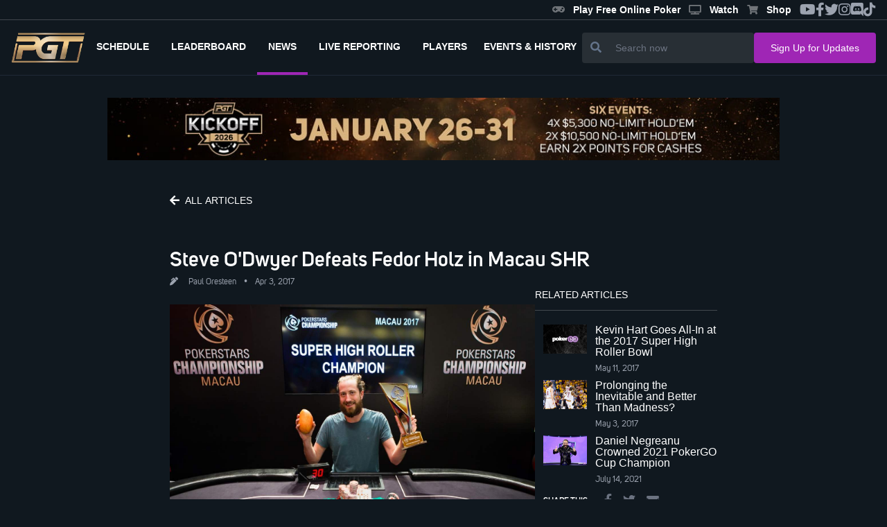

--- FILE ---
content_type: text/html
request_url: https://www.pgt.com/news/steve-odwyer-wins-pscm-super-high-roller
body_size: 6867
content:
<!DOCTYPE html>
<html lang="en">
	<head>
		<meta charset="utf-8" />
		<link rel="icon" href="../favicon-16x16.png" />
		<meta name="viewport" content="width=device-width" />
		
		<link href="../_app/immutable/assets/0.9c2d6043.css" rel="stylesheet">
		<link href="../_app/immutable/assets/PgtButton.4aba8be6.css" rel="stylesheet">
		<link href="../_app/immutable/assets/PgtNewsTitle.9f6eb57c.css" rel="stylesheet">
		<link href="../_app/immutable/assets/PgtNewsCard.c0e6d497.css" rel="stylesheet"><title>Steve O'Dwyer Defeats Fedor Holz in Macau SHR | PGT</title><!-- HEAD_svelte-2cgong_START --><meta property="og:locale" content="en_US"><meta property="og:type" content="website"><meta property="og:site_name" content="PokerGO Tour"><meta property="og:image:width" content="800"><meta property="og:image:height" content="520"><meta property="og:title" content="Steve O'Dwyer Defeats Fedor Holz in Macau SHR | PGT"><meta property="og:url" content="https://www.pgt.com/news/steve-odwyer-wins-pscm-super-high-roller"><meta property="og:image" content="https://pgt.pokergomedia.com/cdn-cgi/image/fit=contain,width=1280/2017/12/Steve20ODwyer20Macua20SHR20Winner.jpg"><meta property="og:image:secure_url" content="https://pgt.pokergomedia.com/cdn-cgi/image/fit=contain,width=1280/2017/12/Steve20ODwyer20Macua20SHR20Winner.jpg"><meta property="og:description" content="<p>The inaugural PokerStars Championship Macau HK$400,000 Super High Roller generated one of the largest SHR fields in recent memory with 88 entrants and it came down to of the youngest and most feared high-stakes players in the world &amp;ndash; Steve O&amp;rsquo;Dwyer and Fedor Holz.</p>
<p> O&amp;rsquo;Dwyer and..."><meta property="twitter:site" content="@PokerGONews"><meta property="twitter:creator" content="@PokerGONews"><meta name="twitter:title" content="Steve O'Dwyer Defeats Fedor Holz in Macau SHR | PGT"><meta name="twitter:image" content="https://pgt.pokergomedia.com/cdn-cgi/image/fit=contain,width=1280/2017/12/Steve20ODwyer20Macua20SHR20Winner.jpg"><meta name="twitter:description" content="<p>The inaugural PokerStars Championship Macau HK$400,000 Super High Roller generated one of the largest SHR fields in recent memory with 88 entrants and it came down to of the youngest and most feared high-stakes players in the world &amp;ndash; Steve O&amp;rsquo;Dwyer and Fedor Holz.</p>
<p> O&amp;rsquo;Dwyer and..."><meta name="description" content="<p>The inaugural PokerStars Championship Macau HK$400,000 Super High Roller generated one of the largest SHR fields in recent memory with 88 entrants and it came down to of the youngest and most feared high-stakes players in the world &amp;ndash; Steve O&amp;rsquo;Dwyer and Fedor Holz.</p>
<p> O&amp;rsquo;Dwyer and..."><!-- HEAD_svelte-2cgong_END -->
		<script async src="https://platform.twitter.com/widgets.js" charset="utf-8"></script>
		<link rel="stylesheet" href="https://cdnjs.cloudflare.com/ajax/libs/font-awesome/5.15.1/css/all.min.css" />
		<script src="https://cdnjs.cloudflare.com/ajax/libs/flowbite/1.8.1/flowbite.min.js"></script>
	</head>
	<body data-sveltekit-preload-data="hover">
		<div style="display: contents">


<div id="app" class="2xl:container mx-auto relative">
  <div class=" z-30 flex justify-between items-center border-b border-solid border-primary-100 svelte-1jkwd39"><div class="flex items-center">

    </div>
  <ul class="hidden md:flex gap-4 text-gray-400 text-xl mr-4 items-center sm:hidden lg:flex"><div class="flex gap-5">

  
</div>
    <li class="hover:text-secondary-300 text-xs"><a href="https://playpokergo.onelink.me/YuJc/itzczsn8" target="_blank" class="header-link svelte-1jkwd39"><i class="fas fa-solid fa-gamepad icon svelte-1jkwd39"></i>Play Free Online Poker
      </a></li>
    <li class="hover:text-secondary-300 text-xs"><a href="https://www.pokergo.com/" target="_blank" class="header-link svelte-1jkwd39"><i class="fas fa-solid fa-tv icon svelte-1jkwd39"></i>Watch
      </a></li>
    <li class="hover:text-secondary-300 text-xs"><a href="https://shop.pokergo.com/" target="_blank" class="header-link svelte-1jkwd39"><i class="fas fa-shopping-cart icon svelte-1jkwd39"></i>Shop
      </a></li>
    <li class="hover:text-secondary-300"><a href="https://www.youtube.com/channel/UCOPw3R-TUUNqgN2bQyidW2w" target="_blank"><i class="fab fa-youtube"></i></a></li>
    <li class="hover:text-secondary-300"><a href="https://www.facebook.com/pokergo" target="_blank"><i class="fab fa-facebook-f"></i></a></li>
    <li class="hover:text-secondary-300"><a href="https://twitter.com/Pokergonews" target="_blank"><i class="fab fa-twitter"></i></a></li>
    <li class="hover:text-secondary-300"><a href="https://www.instagram.com/pokergonews/?hl=en" target="_blank"><i class="fab fa-instagram"></i></a></li>
    <li class="hover:text-secondary-300"><a href="https://discord.gg/pokergo" target="_blank"><i class="fab fa-discord"></i></a></li>
    <li class="hover:text-secondary-300"><a href="https://www.tiktok.com/@pokergo" target="_blank"><i class="fab fa-tiktok"></i></a></li></ul>
</div>
  <div><section class="!h-20 flex justify-between w-full h-full border-b border-solid border-gray-800 px-4 lg:gap-5 lg:gap-10"><a href="/" class="hover:text-secondary-300 flex items-center"><div><img src="/_app/immutable/assets/pgtlogo.7e613681.png" alt="Logo-PGT" class="object-contain h-11"></div></a>
    <div class="flex justify-end z-40"><div class="fixed lg:hidden top-0 left-0 right-0 w-full h-full z-20 bg-primary-600 transform transition-all delay-300 duration-75     translate-x-full"></div>
      <div class="fixed flex flex-col py-4 lg:p-0 top-0 right-0 bottom-0 w-4/5 max-w-sm overflow-visible bg-primary-300 z-40 transform transition delay-200 duration-500 lg:relative lg:flex-row lg:max-w-none lg:w-full lg:justify-between lg:z-0 lg:bg-transparent lg:transform-none lg:transition-none overscroll-none translate-x-full"><div class="lg:hidden absolute top-0 right-0 m-2 p-2 cursor-pointer text-white"><i class="fas fa-times icon"></i></div>

        <ul class="flex flex-col mt-6 uppercase text-white font-bold lg:flex-row lg:mt-0"><li class="flex-shrink-0 relative lg:border-b-4 border-solid lg:border-transparent lg:flex lg:items-center lg:px-2  lg:hidden svelte-c0spgd"><a href="/" class="block py-3 px-8 lg:px-2 font-unisans text-sm lg:text-xs xl:text-sm"><span class="lg:ml-0 ml-1">Home</span>
                </a>
            </li><li class="flex-shrink-0 relative lg:border-b-4 border-solid lg:border-transparent lg:flex lg:items-center lg:px-2   svelte-c0spgd"><a href="/schedule" class="block py-3 px-8 lg:px-2 font-unisans text-sm lg:text-xs xl:text-sm"><span class="lg:ml-0 ml-1">Schedule</span>
                </a>
            </li><li class="flex-shrink-0 relative lg:border-b-4 border-solid lg:border-transparent lg:flex lg:items-center lg:px-2   svelte-c0spgd"><a href="/leaderboard" class="block py-3 px-8 lg:px-2 font-unisans text-sm lg:text-xs xl:text-sm"><span class="lg:ml-0 ml-1">Leaderboard</span>
                </a>
            </li><li class="flex-shrink-0 relative lg:border-b-4 border-solid lg:border-transparent lg:flex lg:items-center lg:px-2 active-route bg-gray-800 border-l-4 lg:border-l-0 lg:border-b-4 lg:bg-transparent  svelte-c0spgd"><a href="/news" class="block py-3 px-8 lg:px-2 font-unisans text-sm lg:text-xs xl:text-sm"><span class="lg:ml-0">news</span>
                </a>
            </li><li class="flex-shrink-0 relative lg:border-b-4 border-solid lg:border-transparent lg:flex lg:items-center lg:px-2   svelte-c0spgd"><a href="/live-reporting" class="block py-3 px-8 lg:px-2 font-unisans text-sm lg:text-xs xl:text-sm"><span class="lg:ml-0 ml-1">Live Reporting</span>
                </a>
            </li><li class="flex-shrink-0 relative lg:border-b-4 border-solid lg:border-transparent lg:flex lg:items-center lg:px-2   svelte-c0spgd"><a href="/players" class="block py-3 px-8 lg:px-2 font-unisans text-sm lg:text-xs xl:text-sm"><span class="lg:ml-0 ml-1">Players</span>
                </a>
            </li>
          <li class="relative lg:border-b-4 border-solid lg:border-transparent lg:flex lg:items-center lg:px-2  svelte-c0spgd"><button id="dropdownNavbarLink" data-dropdown-toggle="dropdownNavbar" class="flex-shrink-0 flex items-center justify-between w-full py-3  md:border-0  md:w-auto dark:text-white dark:focus:text-white dark:border-gray-700 
               svelte-c0spgd"><span class="text-sm lg:text-xs xl:text-sm">EVENTS &amp; HISTORY</span></button>
            <div id="dropdownNavbar" class="z-10 lg:translate-x-0 lg:rounded-tl-none lg:rounded-tr-none hidden font-normal bg-white divide-y divide-gray-100 rounded-lg shadow w-44 dark:bg-gray-700 dark:divide-gray-600 svelte-c0spgd"><ul class="py-2 text-sm text-gray-700 dark:text-gray-400" aria-labelledby="dropdownLargeButton"><li aria-labelledby="dropdownNavbarLink"><button id="doubleDropdownButton" data-dropdown-toggle="PGT Championship" data-dropdown-placement="right-start" type="button" class="flex items-center justify-between w-full px-4 py-2 hover:bg-gray-100 dark:hover:bg-gray-600 dark:hover:text-white svelte-c0spgd"><a href="https://www.pgt.com/pgt-championship" class="text-left">PGT Championship</a></button>
                  </li><li aria-labelledby="dropdownNavbarLink"><button id="doubleDropdownButton" data-dropdown-toggle="Super High Roller Bowl" data-dropdown-placement="right-start" type="button" class="flex items-center justify-between w-full px-4 py-2 hover:bg-gray-100 dark:hover:bg-gray-600 dark:hover:text-white svelte-c0spgd"><a href="https://www.pgt.com/super-high-roller-bowl" class="text-left">Super High Roller Bowl</a></button>
                  </li><li aria-labelledby="dropdownNavbarLink"><button id="doubleDropdownButton" data-dropdown-toggle="Poker Masters" data-dropdown-placement="right-start" type="button" class="flex items-center justify-between w-full px-4 py-2 hover:bg-gray-100 dark:hover:bg-gray-600 dark:hover:text-white svelte-c0spgd"><a href="https://www.pgt.com/poker-masters" class="text-left">Poker Masters</a></button>
                  </li><li aria-labelledby="dropdownNavbarLink"><button id="doubleDropdownButton" data-dropdown-toggle="U.S. Poker Open" data-dropdown-placement="right-start" type="button" class="flex items-center justify-between w-full px-4 py-2 hover:bg-gray-100 dark:hover:bg-gray-600 dark:hover:text-white svelte-c0spgd"><a href="https://www.pgt.com/us-poker-open" class="text-left">U.S. Poker Open</a></button>
                  </li><li aria-labelledby="dropdownNavbarLink"><button id="doubleDropdownButton" data-dropdown-toggle="PokerGO Cup" data-dropdown-placement="right-start" type="button" class="flex items-center justify-between w-full px-4 py-2 hover:bg-gray-100 dark:hover:bg-gray-600 dark:hover:text-white svelte-c0spgd"><a href="https://www.pgt.com/pokergo-cup" class="text-left">PokerGO Cup</a></button>
                  </li><li aria-labelledby="dropdownNavbarLink"><button id="doubleDropdownButton" data-dropdown-toggle="PGT PLO Series" data-dropdown-placement="right-start" type="button" class="flex items-center justify-between w-full px-4 py-2 hover:bg-gray-100 dark:hover:bg-gray-600 dark:hover:text-white svelte-c0spgd"><a href="https://www.pgt.com/pgt-plo-series" class="text-left">PGT PLO Series</a></button>
                  </li><li aria-labelledby="dropdownNavbarLink"><button id="doubleDropdownButton" data-dropdown-toggle="Satellites" data-dropdown-placement="right-start" type="button" class="flex items-center justify-between w-full px-4 py-2 hover:bg-gray-100 dark:hover:bg-gray-600 dark:hover:text-white svelte-c0spgd"><a href="https://www.pgt.com/satellites" class="text-left">Satellites</a></button>
                  </li></ul></div></li></ul>
        <div class="flex px-6 mt-6 lg:hidden"><a href="https://shop.pokergo.com/" target="_blank" class="flex flex-col gap-1 items-center justify-center w-full py-2 ml-4 rounded border border-solid border-gray-500 text-gray-500"><i class="fas fa-shopping-cart icon"></i><span class="text-white text-xs font-bold">Shop</span></a></div>

        <div class="lg:hidden flex flex-col px-6 py-8 mt-6 border-t border-solid border-gray-700"><div class="flex flex-col text-gray-400 text-sm font-unisans-regular"><a href="/podcast" class="hover:text-secondary-300">Podcast </a>
            <a href="/press-releases" class="mt-2 hover:text-secondary-300">Press Releases </a>
            <a target="_blank" href="/privacy-policy" class="mt-2 hover:text-secondary-300">Privacy Policy
            </a>
            <a target="_blank" href="/terms-of-use" class="mt-2 hover:text-secondary-300">Terms of Use
            </a>
            <a href="/news" class="mt-2 hover:text-secondary-300">News</a>
            <a href="/about" class="mt-2 hover:text-secondary-300">About</a>
            <a href="/contact-us" class="mt-2 hover:text-secondary-300">Contact </a>
            <a href="https://shop.pokergo.com" target="_blank" class="mt-2 hover:text-secondary-300">Shop</a></div>

          <div class="flex flex-col lg:flex-row items-center mt-10"><div class="text-white font-unisans-regular text-2xl text-center lg:flex lg:wrap lg:text-sm"><p>Watch anywhere.</p>
              <p>On multiple devices.</p></div>
            <div class="flex items-center flex-row mt-4"><a href="https://apps.apple.com/us/app/pokergo-stream-poker-tv/id1235783484"><img src="/images/apple.png" class="w-full lg:w-40" alt="app store"></a>
              <a class="ml-4" href="https://play.google.com/store/apps/details?id=com.pokercentral.poker&hl=en_US&gl=US"><img src="/images/google.png" class="w-full lg:w-40" alt="google play"></a></div></div></div>
        <div class="lg:hidden flex flex-col items-center lg:flex-row lg:justify-between lg:px-20 py-4 border-t border-gray-700 border-solid"><div class="flex text-white text-2xl"><a href="https://www.youtube.com/channel/UCOPw3R-TUUNqgN2bQyidW2w" target="_blank" class="hover:text-secondary-300"><i class="fab fa-youtube" style="font-size: 20px"></i></a>
            <a href="https://www.facebook.com/pokergo" target="_blank" class="ml-6 hover:text-secondary-300"><i class="fab fa-facebook-f" style="font-size: 20px"></i></a>
            <a href="https://twitter.com/Pokergonews" target="_blank" class="ml-6 hover:text-secondary-300"><i class="fab fa-twitter" style="font-size: 20px"></i></a>
            <a href="https://www.instagram.com/pokergonews/?hl=en" target="_blank" class="ml-6 hover:text-secondary-300"><i class="fab fa-instagram" style="font-size: 20px"></i></a>
            <a href="https://discord.gg/pokergo" target="_blank" class="ml-6 hover:text-secondary-300"><i class="fab fa-discord" style="font-size: 20px"></i></a>
            <a href="https://tiktok.com/@pokergo" target="_blank" class="ml-6 hover:text-secondary-300"><i class="fab fa-tiktok" style="font-size: 20px"></i></a></div>
          <div class="mt-4 lg:mt-0"><p class="text-gray-400 text-sm mr-0 lg:mr-6">© 2026 PokerGo ®. All Rights Reserved.
            </p></div></div></div>
      <div class="flex items-center px-2 text-2xl text-gray-200 lg:hidden"><div class="flex"><div class="ml-2"><i class="fas fa-search icon"></i></div></div>
        <div class="ml-6"><i class="fas fa-bars icon"></i></div></div></div>

    <div class="hidden flex-grow px-6 mt-4 lg:flex lg:items-center lg:flex-nowrap lg:gap-7 lg:px-0 lg:mt-0 lg:justify-end"><div class="flex flex-grow items-center justify-end lg:justify-end md:justify-end w-full lg:w-2/4 md:w-2/5 hidden lg:flex"><div class="flex-grow bg-primary-400 rounded flex w-full sm:w-auto"><button class="px-3 text-white bg-transparent"><i class="fas fa-search text-md text-slate-500"></i></button>
    <input type="text" class="px-2 py-3 w-full text-sm border-none border-slate-900 bg-transparent text-white focus:outline-none focus:ring-0" placeholder="Search now" value=""></div></div>
      <div class="flex hidden xl:block"><button style="" class="w-full pgt-btn pgt-btn--secondary pgt-text--primary px-6 py-3 svelte-16x4j6i" to="" href="" >
  <span class="whitespace-nowrap text-sm">Sign Up for Updates</span>
  
</button></div></div>

    </section>
  
</div>
  <div style="flex: 1 1 0%;"><div style="flex: 1">

<div><div class="mt-8"><section><div class=" flex w-full justify-center"><img class="w-11/12 hidden sm:block h-auto max-h-60px sm:w-970px sm:h-90px max-w-full object-cover cursor-pointer" src="https://pgt.pokergomedia.com/cdn-cgi/image/fit=contain,width=1000/banners/16759597-3880X3606.jpg" alt="">
      <img class="w-11/12 block sm:hidden h-auto max-h-60px sm:w-970px sm:h-90px max-w-full object-cover cursor-pointer" src="https://pgt.pokergomedia.com/cdn-cgi/image/fit=contain,width=1000/banners/65b6def6-3880X3606.jpg" alt=""></div></section></div>

  <div class="flex flex-col w-full lg:w-2/3 mx-auto mt-10 px-8 gap-8 mb-10"><div class="relative w-full"><div class="mb-12"><button style="
              background: transparent;
              padding-left: 0;
              justify-content: flex-start;
              gap: 10px;
            " class="w-40 pgt-btn pgt-btn--gray pgt-text--primary px-3 py-2 svelte-16x4j6i" to="" href="" ><i class="mr-3 xs:mr-2 fas fa-arrow-left svelte-16x4j6i"></i>
  <span class="whitespace-nowrap text-sm">ALL ARTICLES</span>
  
</button></div>
      <div class=""><div class="flex sm:flex-row flex-col sm:items-center items-start cursor-pointer"><h1 class="font-unisans-semibold text-xl sm:text-3xl text-white mr-4"><a href="/news/steve-odwyer-wins-pscm-super-high-roller">Steve O'Dwyer Defeats Fedor Holz in Macau SHR</a></h1>
    </div>
  <div class="flex sm:flex-row flex-col items-start sm:items-center font-unisans-regular text-xs text-gray-400 sm:mt-2 sm:py-0 py-2">

    

    

    

    <span class="mr-4 cursor-pointer"><i class="fas fa-pen-alt mr-3"></i>
        <span><a href="/author/paul-oresteen">Paul Oresteen</a></span>
        <span class="mx-2">•</span>
          <span>Apr 3, 2017</span></span></div>
  </div>
      <div class="w-full flex lg:flex-row flex-col gap-10"><div class="mt-6 lg:w-4/6 min-h-300px"><div class="lg:w-full flex flex-col relative svelte-18vqq1z"><div class="relative w-full"><div class="w-full overflow-hidden z-10"><a href="/news/steve-odwyer-wins-pscm-super-high-roller"><img class="object-cover w-full z-20" src="https://pgt.pokergomedia.com/cdn-cgi/image/fit=contain,width=1280,quality=65/2017/12/Steve20ODwyer20Macua20SHR20Winner.jpg" alt="Featured News Card"></a></div>
      <div class="absolute bottom-0 w-full z-20 h-ol svelte-18vqq1z"></div></div>
    
    <div class="absolute bottom-0  max-h-full z-30 px-4 pb-4 w-full mt-4 svelte-18vqq1z"><div class="lg:block mb-2 hidden">
          <div class="font-bold text-slate-700 leading-snug text-white font-unisans-regular"></div>
        </div>
      
      
      
      </div>
</div></div>
        <div class="hidden sm:block lg:w-2/6"><p class="uppercase font-unisans border-b border text-sm text-white pb-3" style="border-bottom:.5px solid #f7f7f738">Related Articles
          </p>
          <div class="flex lg:flex-col flex-col gap-4 mt-5 overflow-hidden"><div class="min-h-200px flex lg:flex-col flex-col gap-4"><div class=" cursor-pointer w-full mb-2 svelte-4k0g1u"><div class="sm:flex flex-row justify-items-stretch w-full"><div class="flex-shrink-0 relative order-last sm:order-first w-full sm:w-1/3 sm:px-1 md:px-3"><div><a href="/news/wsop-2023-day-45-recap-juan-maceiras-leads-final-15-in-main-event-jachtmann-and-lewis-in-top-five"><img class="w-full h-full object-center object-cover z-10" src="https://pgt.pokergomedia.com/cdn-cgi/image/fit=contain,width=1600,quality=65/JuanMaceiras6f2d0ead90ee45f1851650c3fc852650.jpeg" alt="WSOP 2023 Day 45 Recap: Juan Maceiras Leads Final 15 in Main Event, Jachtmann and Lewis in Top Five"></a></div>
        </div>
      <div class="w-full sm:w-1/3 flex-grow flex flex-col justify-start mt-5 sm:mt-0"><p class="false false text-white svelte-4k0g1u"><a href="/news/wsop-2023-day-45-recap-juan-maceiras-leads-final-15-in-main-event-jachtmann-and-lewis-in-top-five">WSOP 2023 Day 45 Recap: Juan Maceiras Leads Final 15 in Main Event, Jachtmann and Lewis in Top Five</a></p>
        <div class="flex items-center">
          <span class="text-xs font-unisans-regular cursor-pointer text-gray-400 pt-2">
              <span></span>
              

              July 14, 2023</span></div>
        
        
        </div></div>
</div><div class=" cursor-pointer w-full mb-2 svelte-4k0g1u"><div class="sm:flex flex-row justify-items-stretch w-full"><div class="flex-shrink-0 relative order-last sm:order-first w-full sm:w-1/3 sm:px-1 md:px-3"><div><a href="/news/adam-friedman-wins-unparalleled-third-consecutive-10k-dealers-choice-championship"><img class="w-full h-full object-center object-cover z-10" src="https://pgt.pokergomedia.com/cdn-cgi/image/fit=contain,width=1600,quality=65/2021/10/7cd09d93-event-36-winner_adam-friedman_wsop_antonioa_dsc01666.jpg" alt="Adam Friedman Wins Unparalleled Third Consecutive $10K Dealer's Choice Championship"></a></div>
        </div>
      <div class="w-full sm:w-1/3 flex-grow flex flex-col justify-start mt-5 sm:mt-0"><p class="false false text-white svelte-4k0g1u"><a href="/news/adam-friedman-wins-unparalleled-third-consecutive-10k-dealers-choice-championship">Adam Friedman Wins Unparalleled Third Consecutive $10K Dealer's Choice Championship</a></p>
        <div class="flex items-center">
          <span class="text-xs font-unisans-regular cursor-pointer text-gray-400 pt-2">
              <span></span>
              

              October 21, 2021</span></div>
        
        
        </div></div>
</div><div class=" cursor-pointer w-full mb-2 svelte-4k0g1u"><div class="sm:flex flex-row justify-items-stretch w-full"><div class="flex-shrink-0 relative order-last sm:order-first w-full sm:w-1/3 sm:px-1 md:px-3"><div><a href="/news/lens-magicians-pizza-previous-champions"><img class="w-full h-full object-center object-cover z-10" src="https://pgt.pokergomedia.com/cdn-cgi/image/fit=contain,width=1600,quality=65/2019/07/83bddb45-day5.jpg" alt="Through the Lens: Magicians, Pizza, and Previous Champions"></a></div>
        </div>
      <div class="w-full sm:w-1/3 flex-grow flex flex-col justify-start mt-5 sm:mt-0"><p class="false false text-white svelte-4k0g1u"><a href="/news/lens-magicians-pizza-previous-champions">Through the Lens: Magicians, Pizza, and Previous Champions</a></p>
        <div class="flex items-center">
          <span class="text-xs font-unisans-regular cursor-pointer text-gray-400 pt-2">
              <span></span>
              

              July 11, 2019</span></div>
        
        
        </div></div>
</div></div>

            <div><div class="flex items-center sm:ml-3"><p class="mr-6 font-unisans-semibold text-xs text-white uppercase">Share this
                </p>
                <a href="facebookShare" target="_blank" class="mr-4 text-gray-500 text-lg hover:text-secondary-300"><i class="fab fa-facebook-f"></i></a>
                <a href="twitterShare" target="_blank" class="mr-4 text-gray-500 text-lg hover:text-secondary-300"><i class="fab fa-twitter"></i></a>
                <a href="/cdn-cgi/l/email-protection#714e131e15084c19050501024b5e5e0606065f0116055f121e1c5e1f1406025e02051407145c1e15060814035c06181f025c0102121c5c02040114035c191816195c031e1d1d1403" target="_blank" class="mr-4 text-gray-500 text-lg hover:text-secondary-300"><i class="fas fa-envelope"></i></a></div></div></div></div></div>
      <div class="w-full mt-10 gap-8 mb-10 flex-col lg:flex-row"><div class="w-full flex flex-row gap-10 news-detail__main min-h-100px"><div class="text-sm mb-2 text-gray-400 w-full lg:w-6/6"><div><div><div><!-- HTML_TAG_START --><p>The inaugural PokerStars Championship Macau HK$400,000 Super High Roller generated one of the largest SHR fields in recent memory with 88 entrants and it came down to of the youngest and most feared high-stakes players in the world &ndash; Steve O&rsquo;Dwyer and Fedor Holz.</p>
<p> O&rsquo;Dwyer and Holz agreed to a heads-up chop where O&rsquo;Dwyer took HK$8,460,830 and Holz HK$6,749,170. O&rsquo;Dwyer kept a mango for luck throughout the event and told the PokerStars blog, &ldquo;I think I&rsquo;ve used up all the luck the mango winning this tournament. It&rsquo;s been rolling around on the table all tournament; I&rsquo;ve got to give it a good wash. We were the two shortest guys with eight left, I guess we&rsquo;re just lucky guys.&rdquo;</p>
<p> The day began with 14 returning players and only 13 made the money. Behzad Ahadpour fell to O&rsquo;Dwyer to burst the bubble. Isaac Haxton busted in 13th place and fellow American Dan Smith was eliminated in ninth place.&nbsp;</p>
<p> There were discussions of a three-handed deal when Manig Loeser was the leader but negotiations failed and they played on. After his elimination Holz and O&rsquo;Dwyer struck a deal after about 20 minutes of negotiation and left $300,000 on the table and the trophy to play for.</p>
<p> On the third hand O&rsquo;Dwyer moved all in holding Jd Td, Holz called with pocket sixes and O&rsquo;Dwyer paired his ten on the flop to end the tournament and win his ninth high roller title.</p>
<p> <strong>Final Table Payouts</strong></p>
<p> 1. Steve O&rsquo;Dwyer &ndash; HK$8,460,830 ($1,088,783)<br /> 2. Fedor Holz &ndash; HK$6,749,170 ($868,518)<br /> 3. Manig Loeser &ndash; HK$4,124,000 ($530,697)<br /> 4. Kahle Burns &ndash; HK$3,228,000 ($415,395)<br /> 5. Zuo Wang &ndash; HK$2,603,000 ($334,967)<br /> 6. Qiang Lin &ndash; HK$2,028,000 ($260,973)<br /> 7. James Chen &ndash; HK$1,605,560 ($206,611)<br /> 8. Zhao Hongjun &ndash; HK$1,251,000 ($160,985 </p>
<div>&nbsp;</div>
<div style="display: block; position: relative; max-width: 100%;">
<div style="padding-top: 56.25%;"><!-- HTML_TAG_END --></div>
    </div><div><div><div></div>
        </div>
    </div><div><div><!-- HTML_TAG_START --></div>
</p></div></p>
<!-- HTML_TAG_END --></div>
    </div></div>
            </div></div>
        </div>
      
      <div class="sm:hidden"><p class="uppercase font-unisans border-b border text-sm text-white pb-3" style="border-bottom:.5px solid #f7f7f738">Related Articles
        </p>
        <div class="flex lg:flex-col flex-col gap-4 mt-5 overflow-hidden"><div class=" cursor-pointer w-full mb-2 svelte-4k0g1u"><div class="sm:flex flex-row justify-items-stretch w-full"><div class="flex-shrink-0 relative order-last sm:order-first w-full sm:w-1/3 sm:px-1 md:px-3"><div><a href="/news/wsop-2023-day-45-recap-juan-maceiras-leads-final-15-in-main-event-jachtmann-and-lewis-in-top-five"><img class="w-full h-full object-center object-cover z-10" src="https://pgt.pokergomedia.com/cdn-cgi/image/fit=contain,width=1600,quality=65/JuanMaceiras6f2d0ead90ee45f1851650c3fc852650.jpeg" alt="WSOP 2023 Day 45 Recap: Juan Maceiras Leads Final 15 in Main Event, Jachtmann and Lewis in Top Five"></a></div>
        </div>
      <div class="w-full sm:w-1/3 flex-grow flex flex-col justify-start mt-5 sm:mt-0"><p class="false false text-white svelte-4k0g1u"><a href="/news/wsop-2023-day-45-recap-juan-maceiras-leads-final-15-in-main-event-jachtmann-and-lewis-in-top-five">WSOP 2023 Day 45 Recap: Juan Maceiras Leads Final 15 in Main Event, Jachtmann and Lewis in Top Five</a></p>
        <div class="flex items-center">
          <span class="text-xs font-unisans-regular cursor-pointer text-gray-400 pt-2">
              <span></span>
              

              July 14, 2023</span></div>
        
        
        </div></div>
</div><div class=" cursor-pointer w-full mb-2 svelte-4k0g1u"><div class="sm:flex flex-row justify-items-stretch w-full"><div class="flex-shrink-0 relative order-last sm:order-first w-full sm:w-1/3 sm:px-1 md:px-3"><div><a href="/news/adam-friedman-wins-unparalleled-third-consecutive-10k-dealers-choice-championship"><img class="w-full h-full object-center object-cover z-10" src="https://pgt.pokergomedia.com/cdn-cgi/image/fit=contain,width=1600,quality=65/2021/10/7cd09d93-event-36-winner_adam-friedman_wsop_antonioa_dsc01666.jpg" alt="Adam Friedman Wins Unparalleled Third Consecutive $10K Dealer's Choice Championship"></a></div>
        </div>
      <div class="w-full sm:w-1/3 flex-grow flex flex-col justify-start mt-5 sm:mt-0"><p class="false false text-white svelte-4k0g1u"><a href="/news/adam-friedman-wins-unparalleled-third-consecutive-10k-dealers-choice-championship">Adam Friedman Wins Unparalleled Third Consecutive $10K Dealer's Choice Championship</a></p>
        <div class="flex items-center">
          <span class="text-xs font-unisans-regular cursor-pointer text-gray-400 pt-2">
              <span></span>
              

              October 21, 2021</span></div>
        
        
        </div></div>
</div><div class=" cursor-pointer w-full mb-2 svelte-4k0g1u"><div class="sm:flex flex-row justify-items-stretch w-full"><div class="flex-shrink-0 relative order-last sm:order-first w-full sm:w-1/3 sm:px-1 md:px-3"><div><a href="/news/lens-magicians-pizza-previous-champions"><img class="w-full h-full object-center object-cover z-10" src="https://pgt.pokergomedia.com/cdn-cgi/image/fit=contain,width=1600,quality=65/2019/07/83bddb45-day5.jpg" alt="Through the Lens: Magicians, Pizza, and Previous Champions"></a></div>
        </div>
      <div class="w-full sm:w-1/3 flex-grow flex flex-col justify-start mt-5 sm:mt-0"><p class="false false text-white svelte-4k0g1u"><a href="/news/lens-magicians-pizza-previous-champions">Through the Lens: Magicians, Pizza, and Previous Champions</a></p>
        <div class="flex items-center">
          <span class="text-xs font-unisans-regular cursor-pointer text-gray-400 pt-2">
              <span></span>
              

              July 11, 2019</span></div>
        
        
        </div></div>
</div>
          <div><div class="flex items-center sm:ml-3"><p class="mr-6 font-unisans-semibold text-xs text-white uppercase">Share this
              </p>
              <a href="https://www.facebook.com/share.php?u=https://www.pgt.com/news/steve-odwyer-wins-pscm-super-high-roller" target="_blank" class="mr-4 text-gray-500 text-lg hover:text-secondary-300"><i class="fab fa-facebook-f"></i></a>
              <a href="https://www.twitter.com/share?url=https://www.pgt.com/news/steve-odwyer-wins-pscm-super-high-roller&amp;text=Steve%20O'Dwyer%20Defeats%20Fedor%20Holz%20in%20Macau%20SHR" target="_blank" class="mr-4 text-gray-500 text-lg hover:text-secondary-300"><i class="fab fa-twitter"></i></a>
              <a href="/cdn-cgi/l/email-protection#dfe0bdb0bba6e2b7ababaface5f0f0a8a8a8f1afb8abf1bcb0b2f0b1baa8acf0acabbaa9baf2b0bba8a6baadf2a8b6b1acf2afacbcb2f2acaaafbaadf2b7b6b8b7f2adb0b3b3baad" target="_blank" class="mr-4 text-gray-500 text-lg hover:text-secondary-300"><i class="fas fa-envelope"></i></a></div></div></div></div>
      <div class="mt-6 flex flex-col gap-8 border-solid border-primary-100 pb-8"><div class="flex w-full border-t border-b border-solid border-primary-100 "><div class="p-4 gap-5 sm:gap-0 flex justify-between"><div class=" cursor-pointer w-full mb-2 svelte-4k0g1u"><div class="sm:flex flex-row justify-items-stretch w-full"><div class="flex-shrink-0 relative order-last sm:order-first w-full sm:w-1/3 sm:px-1 md:px-3"><div><a href="/news/barstool-nate-new-favorite-of-pokergo-stream"><img class="w-full h-full object-center object-cover z-10" src="https://pgt.pokergomedia.com/cdn-cgi/image/fit=contain,width=1600,quality=65/2017/12/Eric20Nathan_201720WSOP_EV73_Day202_Amato_DA65395.jpg" alt="&quot;Barstool Nate&quot; New Favorite on PokerGO Stream"></a></div>
        </div>
      <div class="w-full sm:w-1/3 flex-grow flex flex-col justify-start mt-5 sm:mt-0"><p class="false false text-white svelte-4k0g1u"><a href="/news/barstool-nate-new-favorite-of-pokergo-stream">"Barstool Nate" New Favorite on PokerGO Stream</a></p>
        <div class="flex items-center">
          <span class="text-xs font-unisans-regular cursor-pointer text-gray-400 pt-2">
              <span></span>
              

              July 13, 2017</span></div>
        
        
        </div></div>
</div>
            <div class=" cursor-pointer w-full mb-2 svelte-4k0g1u"><div class="sm:flex flex-row justify-items-stretch w-full"><div class="flex-shrink-0 relative order-last sm:order-first w-full sm:w-1/3 sm:px-1 md:px-3"><div><a href="/news/hard-rock-international-to-buy-trump-taj-mahal"><img class="w-full h-full object-center object-cover z-10" src="https://pgt.pokergomedia.com/cdn-cgi/image/fit=contain,width=1600,quality=65/2017/12/Trump20Taj20Mahal20AC.jpg" alt="Hard Rock International Buys Trump Taj Mahal Atlantic City"></a></div>
        </div>
      <div class="w-full sm:w-1/3 flex-grow flex flex-col justify-start mt-5 sm:mt-0"><p class="false false text-white svelte-4k0g1u"><a href="/news/hard-rock-international-to-buy-trump-taj-mahal">Hard Rock International Buys Trump Taj Mahal Atlantic City</a></p>
        <div class="flex items-center">
          <span class="text-xs font-unisans-regular cursor-pointer text-gray-400 pt-2">
              <span></span>
              

              March 2, 2017</span></div>
        
        
        </div></div>
</div></div></div></div></div></div>
</div></div></div>

  <footer class="flex flex-col border-t border-solid border-gray-700"><div class="flex flex-col mx-6 lg:mx-0 lg:flex-row lg:justify-between lg:px-20 py-8 items-center"><div class="flex flex-col lg:flex-row items-center"><div class="text-white font-unisans-regular text-2xl text-center lg:flex lg:wrap lg:text-sm"><p class="mr-0 lg:mr-1">Watch anywhere.</p>
          <p>On multiple devices.</p></div>
        <div class="flex items-center flex-row mt-4 lg:mt-0 lg:ml-4"><a href="https://apps.apple.com/us/app/pokergo-stream-poker-tv/id1235783484"><img src="/images/apple.png" class="w-full lg:w-40" alt="app shrefre"></a>
          <a class="ml-4" href="https://play.google.com/shrefre/apps/details?id=com.pokercentral.poker&hl=en_US&gl=US"><img src="/images/google.png" class="w-full lg:w-40" alt="google play"></a></div></div>
      <div class="w-full text-gray-400 text-lg sm:text-sm font-unisans-regular lg:order-first mt-10 lg:mt-0"><div class="flex flex-col sm:flex-row flex-nowrap justify-center gap-1 sm:gap-0"><a href="/press-releases" class="ml-2 sm:ml-4 hover:text-secondary-300">Press Releases</a>
          <a href="/podcast" class="ml-2 sm:ml-4 hover:text-secondary-300">Podcast </a>
          <a href="/satellites" class="ml-2 sm:ml-4 hover:text-secondary-300">Satellites </a>
          <a target="_blank" href="/privacy-policy" class="ml-2 sm:ml-4 hover:text-secondary-300">Privacy Policy</a>
          <a target="_blank" href="/terms-of-use" class="ml-2 sm:ml-4 hover:text-secondary-300">Terms of Use</a>
          <a href="/news" class="ml-2 sm:ml-4 hover:text-secondary-300">News</a>
          <a href="/about" class="ml-2 sm:ml-4 hover:text-secondary-300">About</a>
          <a href="/contact-us" class="ml-2 sm:ml-4 hover:text-secondary-300">Contact</a>
          <a href="/careers" class="ml-2 sm:ml-4 hover:text-secondary-300">Careers</a>
          <a href="https://shop.pokergo.com" target="_blank" class="ml-2 sm:ml-4 hover:text-secondary-300">Shop</a>

          <span class="ml-2 sm:ml-4 hover:text-secondary-300 cursor-pointer">Cookie Preferences</span></div>

        <div class="flex flex-col sm:flex-row flex-nowrap justify-center sm:mt-2"><a href="/dream-seat" class="ml-2 sm:ml-4 text-secondary-300 hover:text-secondary"><span class="hidden sm:inline">Click here to find out how to win a Dream Seat into the PGT Championship $1,000,000
              Freeroll
            </span>
            <span class="sm:hidden">Dream Seat </span></a></div></div></div>

    <div class="lg:px-4"><div class="flex flex-col items-center lg:flex-row lg:justify-between lg:px-20 py-4 border-t border-gray-700 border-solid"><div class="flex text-white text-2xl"><a href="https://www.youtube.com/channel/UCOPw3R-TUUNqgN2bQyidW2w" target="_blank" class="ml-3 sm:ml-6 hover:text-secondary-300"><i class="fab fa-youtube" style="font-size: 20px"></i></a>
          <a href="https://www.facebook.com/pokergo" target="_blank" class="ml-3 sm:ml-6 hover:text-secondary-300"><i class="fab fa-facebook-f" style="font-size: 20px"></i></a>
          <a href="https://twitter.com/Pokergonews" target="_blank" class="ml-3 sm:ml-6 hover:text-secondary-300"><i class="fab fa-twitter" style="font-size: 20px"></i></a>
          <a href="https://www.instagram.com/pokergonews/?hl=en" target="_blank" class="ml-3 sm:ml-6 hover:text-secondary-300"><i class="fab fa-instagram" style="font-size: 20px"></i></a>
          <a href="https://discord.gg/pokergo" target="_blank" class="ml-3 sm:ml-6 hover:text-secondary-300"><i class="fab fa-discord" style="font-size: 20px"></i></a>
          <a href="https://tikhrefk.com/@pokergo" target="_blank" class="ml-3 sm:ml-6 hover:text-secondary-300"><i class="fab fa-tikhrefk" style="font-size: 20px"></i></a></div>
        <div class="mt-4 lg:mt-0"><p class="text-gray-400 text-sm mr-0 lg:mr-6">© 2026 PokerGO LLC. All Rights Reserved.
          </p></div></div></div></footer>

</div>


			
			<script data-cfasync="false" src="/cdn-cgi/scripts/5c5dd728/cloudflare-static/email-decode.min.js"></script><script>
				{
					__sveltekit_1j3chgb = {
						base: new URL("..", location).pathname.slice(0, -1),
						env: {"PUBLIC_API_ADDRESS":"https://api.pgt.com/v1/api","PUBLIC_GOOGLE_ANALYTICS_ID":"G-B1NDJDTXTM","PUBLIC_ACCESS_TOKEN":"585090PA87G3498714ER5","PUBLIC_API_KEYk":"1345dbf753515df1e8775d9a5a8bb69e","PUBLIC_DASHBOARD_BASE_URL":"https://pgt-dashboard.dev.poker","PUBLIC_RECAPTCHA_KEY":"6LcO7tEmAAAAACPTfVPzGvCq0_KZ7X7qmK2qtJQ0"}
					};

					const element = document.currentScript.parentElement;

					const data = [null,null];

					Promise.all([
						import("../_app/immutable/entry/start.757656c5.js"),
						import("../_app/immutable/entry/app.cee31724.js")
					]).then(([kit, app]) => {
						kit.start(app, element, {
							node_ids: [0, 13],
							data,
							form: null,
							error: null
						});
					});
				}
			</script>
		</div>
	</body>
</html>


--- FILE ---
content_type: text/css
request_url: https://www.pgt.com/_app/immutable/assets/PgtNewsTitle.9f6eb57c.css
body_size: -335
content:
.h-ol.svelte-18vqq1z{height:20%}


--- FILE ---
content_type: application/javascript
request_url: https://www.pgt.com/_app/immutable/chunks/navigation.64f24258.js
body_size: -323
content:
import{c as o}from"./singletons.83a5a276.js";const c=o("goto");export{c as g};
